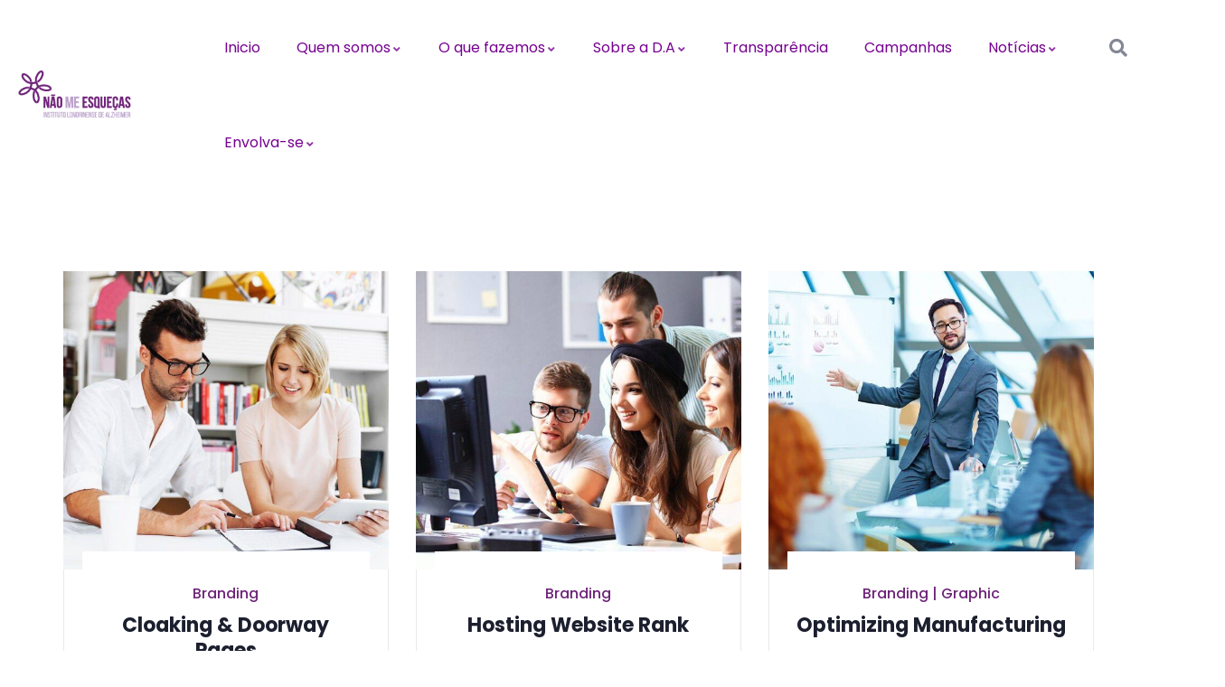

--- FILE ---
content_type: text/css
request_url: https://naomeesquecas.org.br/wp-content/uploads/elementor/css/post-4818.css?ver=1768858514
body_size: 405
content:
.elementor-4818 .elementor-element.elementor-element-48cd:not(.elementor-motion-effects-element-type-background), .elementor-4818 .elementor-element.elementor-element-48cd > .elementor-motion-effects-container > .elementor-motion-effects-layer{background-color:#ffffff;}.elementor-4818 .elementor-element.elementor-element-48cd{transition:background 0.3s, border 0.3s, border-radius 0.3s, box-shadow 0.3s;padding:0px 0px 0px 0px;}.elementor-4818 .elementor-element.elementor-element-48cd > .elementor-background-overlay{transition:background 0.3s, border-radius 0.3s, opacity 0.3s;}.elementor-bc-flex-widget .elementor-4818 .elementor-element.elementor-element-7491.elementor-column .elementor-column-wrap{align-items:center;}.elementor-4818 .elementor-element.elementor-element-7491.elementor-column.elementor-element[data-element_type="column"] > .elementor-column-wrap.elementor-element-populated > .elementor-widget-wrap{align-content:center;align-items:center;}.elementor-4818 .elementor-element.elementor-element-7491 > .elementor-element-populated > .elementor-widget-wrap{padding:0px 10px 0px 15px;}.elementor-4818 .elementor-element.elementor-element-3eb8 .gsc-logo .site-branding-logo{max-width:135px;}.elementor-bc-flex-widget .elementor-4818 .elementor-element.elementor-element-e64.elementor-column .elementor-column-wrap{align-items:center;}.elementor-4818 .elementor-element.elementor-element-e64.elementor-column.elementor-element[data-element_type="column"] > .elementor-column-wrap.elementor-element-populated > .elementor-widget-wrap{align-content:center;align-items:center;}.elementor-4818 .elementor-element.elementor-element-e64 > .elementor-element-populated > .elementor-widget-wrap{padding:0px 10px 0px 10px;}.elementor-4818 .elementor-element.elementor-element-1ff7 .gva-navigation-menu ul.gva-nav-menu > li .submenu-inner, .gva-navigation-menu ul.gva-nav-menu > li ul.submenu-inner{min-width:282px;}.elementor-4818 .elementor-element.elementor-element-1ff7 .gva-navigation-menu ul.gva-nav-menu > li{color:var( --e-global-color-95b7ec0 );}.elementor-4818 .elementor-element.elementor-element-1ff7 .gva-navigation-menu ul.gva-nav-menu > li > a{color:var( --e-global-color-95b7ec0 );}.elementor-4818 .elementor-element.elementor-element-1ff7 .gva-navigation-menu ul.gva-nav-menu > li > a:hover{color:var( --e-global-color-12159fe );}.elementor-4818 .elementor-element.elementor-element-1ff7 .gva-navigation-menu ul.gva-nav-menu > li.current_page_parent > a{color:var( --e-global-color-12159fe );}.elementor-4818 .elementor-element.elementor-element-1ff7 .gva-navigation-menu ul.gva-main-menu .submenu-inner{color:var( --e-global-color-95b7ec0 );}.elementor-4818 .elementor-element.elementor-element-1ff7 .gva-navigation-menu ul.gva-main-menu .submenu-inner a{color:var( --e-global-color-12159fe );}.elementor-4818 .elementor-element.elementor-element-1ff7 .gva-navigation-menu ul.gva-main-menu .submenu-inner a:hover{color:var( --e-global-color-95b7ec0 );}.elementor-4818 .elementor-element.elementor-element-1ff7 .gva-navigation-menu ul.gva-main-menu .submenu-inner a:active{color:var( --e-global-color-95b7ec0 );}.elementor-4818 .elementor-element.elementor-element-1ff7 > .elementor-widget-container{padding:0px 0px 0px 0px;}.elementor-4818 .elementor-element.elementor-element-1ff7{width:var( --container-widget-width, 100.932% );max-width:100.932%;--container-widget-width:100.932%;--container-widget-flex-grow:0;}.elementor-4818 .elementor-element.elementor-element-92c7b26 .gsc-search-box{text-align:center;}.elementor-4818 .elementor-element.elementor-element-92c7b26 .gsc-search-box .control-search i{font-size:20px;}.elementor-4818 .elementor-element.elementor-element-92c7b26 .gsc-search-box .control-search svg{width:20px;}.elementor-4818 .elementor-element.elementor-element-92c7b26 .gsc-search-box .gva-search .gva-search-content{padding:15px 15px 15px 15px;}.elementor-4818 .elementor-element.elementor-element-92c7b26 .gsc-search-box .gva-search-content{width:200px;}.elementor-4818 .elementor-element.elementor-element-92c7b26 > .elementor-widget-container{margin:28px 0px 0px 0px;}@media(min-width:768px){.elementor-4818 .elementor-element.elementor-element-7491{width:17.015%;}.elementor-4818 .elementor-element.elementor-element-e64{width:77.036%;}.elementor-4818 .elementor-element.elementor-element-4b65919{width:5.254%;}}

--- FILE ---
content_type: text/css
request_url: https://naomeesquecas.org.br/wp-content/uploads/elementor/css/post-206.css?ver=1768858514
body_size: 720
content:
.elementor-206 .elementor-element.elementor-element-5444d660:not(.elementor-motion-effects-element-type-background), .elementor-206 .elementor-element.elementor-element-5444d660 > .elementor-motion-effects-container > .elementor-motion-effects-layer{background-color:#AD95BD;}.elementor-206 .elementor-element.elementor-element-5444d660{transition:background 0.3s, border 0.3s, border-radius 0.3s, box-shadow 0.3s;}.elementor-206 .elementor-element.elementor-element-5444d660 > .elementor-background-overlay{transition:background 0.3s, border-radius 0.3s, opacity 0.3s;}.elementor-206 .elementor-element.elementor-element-651e1f9:not(.elementor-motion-effects-element-type-background) > .elementor-column-wrap, .elementor-206 .elementor-element.elementor-element-651e1f9 > .elementor-column-wrap > .elementor-motion-effects-container > .elementor-motion-effects-layer{background-color:#6F2B84;}.elementor-206 .elementor-element.elementor-element-651e1f9 > .elementor-element-populated{transition:background 0.3s, border 0.3s, border-radius 0.3s, box-shadow 0.3s;}.elementor-206 .elementor-element.elementor-element-651e1f9 > .elementor-element-populated > .elementor-background-overlay{transition:background 0.3s, border-radius 0.3s, opacity 0.3s;}.elementor-206 .elementor-element.elementor-element-651e1f9 > .elementor-element-populated > .elementor-widget-wrap{padding:80px 50px 50px 50px;}.elementor-206 .elementor-element.elementor-element-596fa01c .gsc-icon-box-styles .icon-inner .box-icon{background:#B762D1;width:105px;height:105px;padding:22px 10px 10px 10px;border-radius:50% 50% 50% 50%;}.elementor-206 .elementor-element.elementor-element-596fa01c .gsc-icon-box-styles:hover .icon-inner .box-icon:before{background:#B762D1;}.elementor-206 .elementor-element.elementor-element-596fa01c .gsc-icon-box-styles:hover .icon-inner .box-icon i{color:#1B1F2E;}.elementor-206 .elementor-element.elementor-element-596fa01c .gsc-icon-box-styles:hover .icon-inner .box-icon svg{fill:#1B1F2E;}.elementor-206 .elementor-element.elementor-element-596fa01c .gsc-icon-box-styles:hover .icon-inner .box-icon:after{background:#FFFFFF;}.elementor-206 .elementor-element.elementor-element-596fa01c .gsc-icon-box-styles .icon-inner .box-icon:before{background:#FFFFFF;}.elementor-206 .elementor-element.elementor-element-596fa01c .gsc-icon-box-styles .icon-inner .box-icon i{font-size:59px;}.elementor-206 .elementor-element.elementor-element-596fa01c .gsc-icon-box-styles .icon-inner .box-icon svg{width:59px;}.elementor-206 .elementor-element.elementor-element-596fa01c .gsc-icon-box-styles.style-1 .icon-inner{padding-right:18px;}.elementor-206 .elementor-element.elementor-element-596fa01c .gsc-icon-box-styles.style-2 .icon-inner{padding-bottom:18px;}.elementor-206 .elementor-element.elementor-element-596fa01c .gsc-icon-box-styles.style-1 .title{padding-bottom:0px;}.elementor-206 .elementor-element.elementor-element-596fa01c .gsc-icon-box-styles.style-2 .title{padding-bottom:0px;}.elementor-206 .elementor-element.elementor-element-596fa01c .gsc-icon-box-styles .title{color:#FFFFFF;}.elementor-206 .elementor-element.elementor-element-596fa01c .gsc-icon-box-styles .title a{color:#FFFFFF;}.elementor-206 .elementor-element.elementor-element-596fa01c .gsc-icon-box-styles .title, .elementor-206 .elementor-element.elementor-element-596fa01c .gsc-icon-box-styles .title a{font-size:21px;}.elementor-206 .elementor-element.elementor-element-596fa01c .gsc-icon-box-styles .desc{color:#FFFFFF;font-size:14px;line-height:18px;letter-spacing:0.7px;}.elementor-206 .elementor-element.elementor-element-51824933 > .elementor-element-populated{transition:background 0.3s, border 0.3s, border-radius 0.3s, box-shadow 0.3s;}.elementor-206 .elementor-element.elementor-element-51824933 > .elementor-element-populated > .elementor-background-overlay{transition:background 0.3s, border-radius 0.3s, opacity 0.3s;}.elementor-206 .elementor-element.elementor-element-51824933 > .elementor-element-populated > .elementor-widget-wrap{padding:80px 50px 50px 50px;}.elementor-206 .elementor-element.elementor-element-6e8876e9 .gsc-icon-box-styles .icon-inner .box-icon{background:#6F2B84;width:105px;height:105px;padding:22px 10px 10px 10px;border-radius:50% 50% 50% 50%;}.elementor-206 .elementor-element.elementor-element-6e8876e9 .gsc-icon-box-styles:hover .icon-inner .box-icon:before{background:#6F2B84;}.elementor-206 .elementor-element.elementor-element-6e8876e9 .gsc-icon-box-styles:hover .icon-inner .box-icon i{color:#1B1F2E;}.elementor-206 .elementor-element.elementor-element-6e8876e9 .gsc-icon-box-styles:hover .icon-inner .box-icon svg{fill:#1B1F2E;}.elementor-206 .elementor-element.elementor-element-6e8876e9 .gsc-icon-box-styles:hover .icon-inner .box-icon:after{background:#FFFFFF;}.elementor-206 .elementor-element.elementor-element-6e8876e9 .gsc-icon-box-styles .icon-inner .box-icon:before{background:#FFFFFF;}.elementor-206 .elementor-element.elementor-element-6e8876e9 .gsc-icon-box-styles .icon-inner .box-icon i{font-size:59px;}.elementor-206 .elementor-element.elementor-element-6e8876e9 .gsc-icon-box-styles .icon-inner .box-icon svg{width:59px;}.elementor-206 .elementor-element.elementor-element-6e8876e9 .gsc-icon-box-styles.style-1 .icon-inner{padding-right:18px;}.elementor-206 .elementor-element.elementor-element-6e8876e9 .gsc-icon-box-styles.style-2 .icon-inner{padding-bottom:18px;}.elementor-206 .elementor-element.elementor-element-6e8876e9 .gsc-icon-box-styles.style-1 .title{padding-bottom:0px;}.elementor-206 .elementor-element.elementor-element-6e8876e9 .gsc-icon-box-styles.style-2 .title{padding-bottom:0px;}.elementor-206 .elementor-element.elementor-element-6e8876e9 .gsc-icon-box-styles .title{color:#FFFFFF;}.elementor-206 .elementor-element.elementor-element-6e8876e9 .gsc-icon-box-styles .title a{color:#FFFFFF;}.elementor-206 .elementor-element.elementor-element-6e8876e9 .gsc-icon-box-styles .title, .elementor-206 .elementor-element.elementor-element-6e8876e9 .gsc-icon-box-styles .title a{font-size:20px;}.elementor-206 .elementor-element.elementor-element-6e8876e9 .gsc-icon-box-styles .desc{color:#FFFFFF;font-size:16px;line-height:18px;letter-spacing:0.7px;}.elementor-206 .elementor-element.elementor-element-e8f1e4c:not(.elementor-motion-effects-element-type-background) > .elementor-column-wrap, .elementor-206 .elementor-element.elementor-element-e8f1e4c > .elementor-column-wrap > .elementor-motion-effects-container > .elementor-motion-effects-layer{background-color:#D3C1DF;}.elementor-206 .elementor-element.elementor-element-e8f1e4c > .elementor-element-populated{transition:background 0.3s, border 0.3s, border-radius 0.3s, box-shadow 0.3s;}.elementor-206 .elementor-element.elementor-element-e8f1e4c > .elementor-element-populated > .elementor-background-overlay{transition:background 0.3s, border-radius 0.3s, opacity 0.3s;}.elementor-206 .elementor-element.elementor-element-e8f1e4c > .elementor-element-populated > .elementor-widget-wrap{padding:80px 50px 50px 50px;}.elementor-206 .elementor-element.elementor-element-16d5f22f .gsc-icon-box-styles .icon-inner .box-icon{background:#A877B8;width:105px;height:105px;padding:22px 10px 10px 10px;border-radius:50% 50% 50% 50%;}.elementor-206 .elementor-element.elementor-element-16d5f22f .gsc-icon-box-styles:hover .icon-inner .box-icon:before{background:#A877B8;}.elementor-206 .elementor-element.elementor-element-16d5f22f .gsc-icon-box-styles:hover .icon-inner .box-icon i{color:#1B1F2E;}.elementor-206 .elementor-element.elementor-element-16d5f22f .gsc-icon-box-styles:hover .icon-inner .box-icon svg{fill:#1B1F2E;}.elementor-206 .elementor-element.elementor-element-16d5f22f .gsc-icon-box-styles:hover .icon-inner .box-icon:after{background:#FFFFFF;}.elementor-206 .elementor-element.elementor-element-16d5f22f .gsc-icon-box-styles .icon-inner .box-icon:before{background:#FFFFFF;}.elementor-206 .elementor-element.elementor-element-16d5f22f .gsc-icon-box-styles .icon-inner .box-icon i{font-size:59px;}.elementor-206 .elementor-element.elementor-element-16d5f22f .gsc-icon-box-styles .icon-inner .box-icon svg{width:59px;}.elementor-206 .elementor-element.elementor-element-16d5f22f .gsc-icon-box-styles.style-1 .icon-inner{padding-right:18px;}.elementor-206 .elementor-element.elementor-element-16d5f22f .gsc-icon-box-styles.style-2 .icon-inner{padding-bottom:18px;}.elementor-206 .elementor-element.elementor-element-16d5f22f .gsc-icon-box-styles.style-1 .title{padding-bottom:0px;}.elementor-206 .elementor-element.elementor-element-16d5f22f .gsc-icon-box-styles.style-2 .title{padding-bottom:0px;}.elementor-206 .elementor-element.elementor-element-16d5f22f .gsc-icon-box-styles .title{color:#FFFFFF;}.elementor-206 .elementor-element.elementor-element-16d5f22f .gsc-icon-box-styles .title a{color:#FFFFFF;}.elementor-206 .elementor-element.elementor-element-16d5f22f .gsc-icon-box-styles .title, .elementor-206 .elementor-element.elementor-element-16d5f22f .gsc-icon-box-styles .title a{font-size:20px;line-height:18px;}.elementor-206 .elementor-element.elementor-element-16d5f22f .gsc-icon-box-styles .desc{color:#FFFFFF;font-size:16px;line-height:23px;letter-spacing:0.7px;}.elementor-206 .elementor-element.elementor-element-285bbd1:not(.elementor-motion-effects-element-type-background), .elementor-206 .elementor-element.elementor-element-285bbd1 > .elementor-motion-effects-container > .elementor-motion-effects-layer{background-color:#B8B0E2;}.elementor-206 .elementor-element.elementor-element-285bbd1{transition:background 0.3s, border 0.3s, border-radius 0.3s, box-shadow 0.3s;margin-top:0px;margin-bottom:0px;padding:23px 0px 0px 0px;}.elementor-206 .elementor-element.elementor-element-285bbd1 > .elementor-background-overlay{transition:background 0.3s, border-radius 0.3s, opacity 0.3s;}.elementor-206 .elementor-element.elementor-element-ee5e5cc:not(.elementor-motion-effects-element-type-background), .elementor-206 .elementor-element.elementor-element-ee5e5cc > .elementor-motion-effects-container > .elementor-motion-effects-layer{background-color:#2C2555;}.elementor-206 .elementor-element.elementor-element-ee5e5cc{transition:background 0.3s, border 0.3s, border-radius 0.3s, box-shadow 0.3s;padding:0px 0px 14px 0px;}.elementor-206 .elementor-element.elementor-element-ee5e5cc > .elementor-background-overlay{transition:background 0.3s, border-radius 0.3s, opacity 0.3s;}.elementor-206 .elementor-element.elementor-element-34b66ed{text-align:center;color:#FFFFFF;width:var( --container-widget-width, 115.636% );max-width:115.636%;--container-widget-width:115.636%;--container-widget-flex-grow:0;}.elementor-206 .elementor-element.elementor-element-34b66ed > .elementor-widget-container{padding:20px 0px 8px 0px;}@media(max-width:1024px){.elementor-206 .elementor-element.elementor-element-651e1f9 > .elementor-element-populated > .elementor-widget-wrap{padding:50px 20px 20px 20px;}.elementor-206 .elementor-element.elementor-element-51824933 > .elementor-element-populated > .elementor-widget-wrap{padding:50px 20px 20px 20px;}.elementor-206 .elementor-element.elementor-element-e8f1e4c > .elementor-element-populated > .elementor-widget-wrap{padding:50px 20px 20px 20px;}}@media(min-width:768px){.elementor-206 .elementor-element.elementor-element-651e1f9{width:31.592%;}.elementor-206 .elementor-element.elementor-element-51824933{width:30.342%;}.elementor-206 .elementor-element.elementor-element-e8f1e4c{width:37.398%;}}